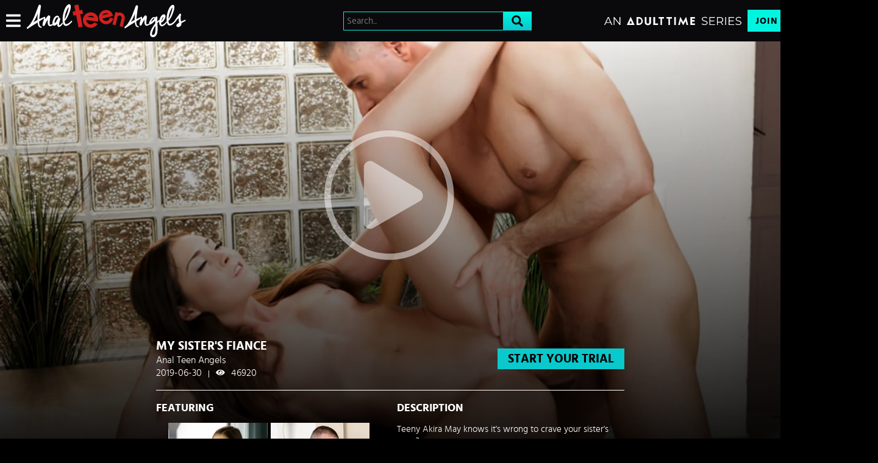

--- FILE ---
content_type: text/css
request_url: https://static01-cms-fame.gammacdn.com/c/minify/41/41f78626f00e22aa866c78cc6c130c.css
body_size: -34
content:
/*
 || https://static01-cms-fame.gammacdn.com/c/minify || www.analteenangels.com
|/c/Cms/SeoPrettyUrlMetas/default.css|||size : 0|mtime : May 31 2023 11:02:11.
|/c/Cms/BlockFetcher/default.css|||size : 0|mtime : May 31 2023 11:02:11.|prepend: /analteenangels
*/





--- FILE ---
content_type: text/css
request_url: https://static01-cms-fame.gammacdn.com/c/minify/cc/dff39a57b04ac1dbba9b2b890bfb6a.css
body_size: 29
content:
/*
 || https://static01-cms-fame.gammacdn.com/c/minify || www.analteenangels.com
|/c/css/layout/basic.css|||size : 156|mtime : May 31 2023 11:02:12.|prepend: /analteenangels
*/
*{margin:0;padding:0}dd,dt,li,dl,ol,ul{list-style:none;padding:0;margin:0}a{outline:0}a img{border:none}



--- FILE ---
content_type: image/svg+xml
request_url: https://images.ctfassets.net/5mtb3zfzz1y7/4e2L3yAGBtapfY2Z3CMQsL/2df1069510c9ae162db37ef7e09645cf/AT_SERIES.svg
body_size: 1334
content:
<svg xmlns="http://www.w3.org/2000/svg" xmlns:xlink="http://www.w3.org/1999/xlink" version="1.1" id="Calque_1" x="0px" y="0px" style="enable-background:new 0 0 375.9 23.5;" xml:space="preserve" viewBox="0 0 375.9 23.5">
<style type="text/css">
	.st0{fill:#FFFFFF;}
</style>
<g>
	<g id="AT-STUDIO">
		<rect class="st0" x="191.8" y="0.8" width="4.4" height="21.9"/>
		<path class="st0" d="M105.2,9.9c0,0.3,0.1,0.7,0.1,1c0-0.4-0.1-0.9-0.1-1.3l0,0c0,0,0,0,0,0c0,0,0,0,0,0c0,0,0-0.1,0-0.1    c-0.1-0.6-0.3-1.3-0.5-1.9c0,0,0,0,0,0c0,0,0-0.1,0-0.1c-1.5-4.1-5.3-6.7-10.3-6.7h-0.6c1.5,0.5,2.8,1.3,4,2.4    c1.5,1.4,2.7,3.1,3.3,5c0.8,2.3,0.8,4.8,0,7.1c-0.3,0.8-0.7,1.6-1.1,2.4c-1.2,1.9-2.7,3.3-4.5,4.3c-0.5,0.3-1.1,0.5-1.6,0.7h0    c0.6-0.2,1.1-0.5,1.7-0.7c1.8-1,3.4-2.4,4.5-4.3c0.5-0.7,0.9-1.6,1.1-2.4c-1.3,1.9-3.8,3.2-6.6,3.2h-1.6V5h1.6    c1.3,0,2.6,0.3,3.7,0.8c0.1,0.1,0.3,0.1,0.4,0.2c0.1,0,0.1,0.1,0.2,0.1c0.1,0.1,0.3,0.2,0.4,0.2c0.3,0.2,0.5,0.4,0.7,0.5    c0.5,0.4,0.9,0.8,1.2,1.3c-0.7-1.9-1.8-3.7-3.3-5c-1.2-1-2.5-1.8-4-2.4h-5.3v21.9h5.3c0,0,0,0,0,0c0,0,0,0,0,0h0h0.6    c4.4,0,8-2.1,9.8-5.6c0.1-0.1,0.1-0.2,0.2-0.4c0.4-0.8,0.7-1.8,0.9-2.7c0.1-0.4,0.1-0.7,0.2-1.1c0-0.4,0-0.7,0-1.1    c0-0.1,0-0.3,0-0.4C105.3,10.9,105.2,10.4,105.2,9.9z"/>
		<path class="st0" d="M123.4,14.5c0,0,0,0.3,0,0.7c0,0.1,0,0.1,0,0.2c0-0.1,0-0.1,0-0.2c-0.2,2.2-1.4,3.7-3.9,3.7c-2.8,0-3.9-1.8-3.9-4.4V0.8    h-4.7v14c0,5.1,3.2,8.4,8.5,8.4l0,0c0,0,0,0,0,0c5.5,0,8.9-3.3,8.9-8.4V0.7h-4.9V14.5z M123.4,15.5c0,1-0.2,2.5-0.8,4    C123.2,18,123.4,16.5,123.4,15.5z M122.6,19.5c0,0,0,0.1,0,0.1C122.6,19.6,122.6,19.6,122.6,19.5z M122.6,19.7    C122.6,19.7,122.5,19.7,122.6,19.7C122.5,19.7,122.6,19.7,122.6,19.7z M122.5,19.8C122.5,19.8,122.5,19.9,122.5,19.8    C122.5,19.9,122.5,19.8,122.5,19.8z M122.4,20C122.4,20,122.4,20,122.4,20C122.4,20,122.4,20,122.4,20z"/>
		<polygon class="st0" points="148.9,0.8 148.9,5 148.9,5 154,5 154,22.7 158.5,22.7 158.5,5 163.6,5 163.6,5 163.6,0.8 148.9,0.8   "/>
		<polygon class="st0" points="170.6,5 170.6,5 175.7,5 175.7,22.7 180.2,22.7 180.2,5 185.3,5 185.3,0.8 170.6,0.8   "/>
		<polygon class="st0" points="248.5,5 248.5,0.8 240.8,0.8 236.1,0.8 236.1,22.7 240.8,22.7 248.5,22.7 248.5,18.5 240.8,18.5 240.8,13.6     247.7,13.6 247.7,9.4 240.8,9.4 240.8,5   "/>
		<polygon class="st0" points="139.4,0.8 134.6,0.8 134.6,18.5 134.6,22.7 147.5,22.7 147.5,18.5 139.4,18.5   "/>
		<polygon class="st0" points="216.4,14.4 208.4,0.2 206.9,6.2 206.9,6.3 206.9,6.3 202.7,22.7 207,22.7 209.8,11.7 216.4,23.5 218.9,18.9     218.9,18.9 222.9,11.7 225.7,22.7 230,22.7 224.3,0   "/>
		<path class="st0" d="M81.2,18.5L74.9,5.2l-2.4-5.1l-2.4,5.1l-6.3,13.3l-2,4.3h5.1h11.2h5.1h0l0,0L81.2,18.5z M68.9,18.5l3.6-8l3.6,8H68.9z"/>
	</g>
	<g>
		<path class="st0" d="M17.2,16.8H5l-2.6,5.8H0L10,0.8h2.3l10,21.8h-2.4L17.2,16.8z M16.3,15L11.1,3.2L5.9,15H16.3z"/>
		<path class="st0" d="M44.1,0.8v21.8h-1.9L28.1,5v17.7h-2.3V0.8h1.9l14.1,17.7V0.8H44.1z"/>
	</g>
	<g>
		<path class="st0" d="M266.9,20l0.9-1.8c1.6,1.5,4.3,2.6,7.2,2.6c4.1,0,5.9-1.7,5.9-3.9c0-6-13.4-2.3-13.4-10.4c0-3.2,2.5-6,8-6    c2.5,0,5,0.7,6.8,1.9l-0.8,1.8c-1.9-1.2-4.1-1.8-6-1.8c-4,0-5.8,1.8-5.8,4c0,6,13.4,2.4,13.4,10.3c0,3.2-2.6,6-8.1,6    C271.7,22.9,268.5,21.7,266.9,20z"/>
		<path class="st0" d="M303.5,20.7v2h-15.4V0.9h15v2h-12.7v7.8h11.3v2h-11.3v8.1H303.5z"/>
		<path class="st0" d="M323.9,22.7l-5-7c-0.6,0.1-1.1,0.1-1.7,0.1h-5.9v6.9H309V0.9h8.2c5.5,0,8.9,2.8,8.9,7.5c0,3.4-1.8,5.8-5,6.9l5.3,7.5    H323.9z M323.7,8.4c0-3.5-2.3-5.5-6.7-5.5h-5.8v10.9h5.8C321.4,13.8,323.7,11.8,323.7,8.4z"/>
		<path class="st0" d="M331.5,0.9h2.3v21.8h-2.3V0.9z"/>
		<path class="st0" d="M356.3,20.7v2h-15.4V0.9h15v2h-12.7v7.8h11.3v2h-11.3v8.1H356.3z"/>
		<path class="st0" d="M359.7,20l0.9-1.8c1.6,1.5,4.3,2.6,7.2,2.6c4.1,0,5.9-1.7,5.9-3.9c0-6-13.4-2.3-13.4-10.4c0-3.2,2.5-6,8-6    c2.5,0,5,0.7,6.8,1.9l-0.8,1.8c-1.9-1.2-4.1-1.8-6-1.8c-4,0-5.8,1.8-5.8,4c0,6,13.4,2.4,13.4,10.3c0,3.2-2.6,6-8.1,6    C364.5,22.9,361.3,21.7,359.7,20z"/>
	</g>
</g>
</svg>

--- FILE ---
content_type: image/svg+xml
request_url: https://images.ctfassets.net/5mtb3zfzz1y7/1vljwuNSj830rISZYrHCDf/9a4ed08160e63a6ac495973aa5c54ed0/logo-cropped.svg
body_size: 7166
content:
<svg xmlns="http://www.w3.org/2000/svg" xmlns:xlink="http://www.w3.org/1999/xlink" version="1.1" id="Layer_1" x="0px" y="0px" style="enable-background:new 0 0 2880.1 594.8;" xml:space="preserve" viewBox="0.19 0.01 2880.08 595.34">
<style type="text/css">
	.st0{fill:none;}
	.st1{fill:#FFFFFF;}
	.st2{fill:#D1201F;}
</style>
<g>
	<path class="st0" d="M1166.8,209.3L1166.8,209.3c-28.1-3.5-49.5,2.5-64.3,18l121.7,15.1C1215.7,224,1196.6,213,1166.8,209.3z"/>
	<path class="st0" d="M2455.6,278.4c1.7-2.7,3.7-6.3,6.1-10.7c2.4-4.4,4.7-9.1,6.9-14.2c2.2-5,4-10.1,5.6-15.2l0,0   c1.4-4.4,2.2-9.1,2.3-13.7c-4.7,4.1-8.8,8.9-12.2,14.2c-4.3,6.5-8.1,13.3-11.4,20.3c-3.6,7.5-6.7,15.2-9.4,23.1   c-2.7,8-4.9,15.3-6.6,22.1c3.1-3.2,6-6.6,8.6-10.2C2449.1,289.1,2452.5,283.9,2455.6,278.4z"/>
	<path class="st0" d="M1419.4,163.2L1419.4,163.2c-25.2,6.3-41.5,18.5-49.1,36.7l109.1-27.3C1466.1,159.7,1446,156.6,1419.4,163.2z"/>
	<path class="st0" d="M713.1,213.7c4.2-9.9,9-22,14.3-36.1c5.3-14.2,10.4-28.9,15.1-44.1c4.8-15.2,8.8-30.2,12-44.9   c3.2-14.7,4.6-27.9,4.2-39.6c-1.8,2.1-3.5,4.4-5.3,6.9c-1.8,2.5-3.5,5-5.3,7.4c-6.8,9.2-12.5,19.2-17,29.7v0   c-4.6,10.6-9.2,21.2-13.8,31.9c-10.1,22.9-17.9,46.7-23.4,71.2c-5.3,24.3-8.4,49-9,73.8c6.1-8.6,11.3-17.8,15.7-27.4   C705.1,232.9,709.2,223.3,713.1,213.7z"/>
	<path class="st0" d="M563.4,242.9l-0.5-4.8l-14.9-4.8c-8.4,5.5-15.6,12.7-21.2,21c-6.1,8.8-11.1,18.2-14.9,28.1   c-3.9,10-6.7,20.5-8.5,31.1h0c-1.7,10-2.3,20.2-1.6,30.3c8.6-4.8,16.1-11.4,21.8-19.4c5.7-8,10.9-16.3,15.7-25   c4.8-8.7,9.5-17.1,14.1-25.2c4.5-8.1,10.5-15.3,17.5-21.2C566.2,251.6,563.7,248.2,563.4,242.9z"/>
	<path class="st0" d="M118.3,327.3c23.7-14.9,48.5-28.9,74.4-42c-0.7-19.7-0.4-39.5,1.1-59.2c1.4-19.3,3.2-38.9,5.3-58.7   c-11.7,27.6-23.9,55-36.6,82.1C149.7,276.6,134.9,302.6,118.3,327.3z"/>
	<path class="st0" d="M2329.6,388.1c-10.2,14.6-19.2,29.8-27.2,45.7c-7.9,15.7-14.9,31.8-21.1,48.3c-1,2.7-3,7.9-5.8,15.5   c-2.9,7.8-5.2,15.9-6.6,24.1c-1.5,7.5-1.7,15.3-0.5,22.9c1.2,6.8,5.2,10.5,11.9,11.2c10.8,1,19.4-1.4,25.6-7.4   c6.4-6.2,11.4-13.7,14.5-22.1c3.5-9.2,5.8-18.7,6.9-28.4v0c1.2-10.2,2.1-18.8,2.8-25.9c1-14.2,1.4-28.3,1-42.2   S2330.3,402,2329.6,388.1z"/>
	<path class="st0" d="M2309.8,257.6c-0.3-2.7-0.6-4.7-0.8-6.1c-0.2-1.3-1.6-1.5-4.3-0.5c-7,2.2-13.4,6-18.5,11.2   c-5.8,5.7-10.9,12-15.2,18.8c-4.5,7-8.6,14.3-12.2,21.8c-3.6,7.5-6.5,14.1-8.9,19.8c3.7-3.1,8.1-6.9,13.2-11.7s10.4-9.8,16-15.2   c5.6-5.4,11.3-11.1,17-17c5.8-5.9,11.2-11.8,16.3-17.5C2311.2,260.2,2310.4,259,2309.8,257.6z"/>
	<path class="st0" d="M2594.2,213.9c4.1-9.5,8.6-21,13.7-34.5c5.1-13.5,9.9-27.6,14.5-42.2s8.4-28.9,11.4-42.9   c3-14.1,4.4-26.7,4.1-37.8c-1.7,2-3.4,4.2-5.1,6.6c-1.7,2.4-3.4,4.7-5.1,7.1c-6.5,8.8-11.9,18.4-16.3,28.4v0   c-4.4,10.2-8.8,20.3-13.2,30.5c-9.7,21.9-17.2,44.7-22.4,68.1c-5.1,23.2-8,46.8-8.6,70.6c5.8-8.2,10.8-17,15-26.2   C2586.5,232.3,2590.5,223.1,2594.2,213.9z"/>
	<path class="st0" d="M1883.2,322.6c22.7-14.2,46.4-27.6,71.1-40.1c-0.7-18.9-0.3-37.8,1-56.6c1.4-18.4,3-37.2,5.1-56.1   c-11.2,26.4-22.9,52.6-35,78.5C1913.2,274,1899.1,298.9,1883.2,322.6z"/>
	<path class="st1" d="M2879.2,286.6c-1.2-2.2-3.1-3.9-5.3-4.8c-2.5-1.2-5.5-1.1-8.9,0.3c-11.5,5.1-22.9,10.1-34.3,15   c-11.3,4.9-22.8,10.2-34.3,16c-1.7-5.8-3.3-11.4-4.8-17c-1.5-5.6-2.6-11.3-3.3-17c-2.4-14.9-2.8-30.1-1.3-45.2   c1.6-14.9,4.2-29.7,7.9-44.2c0.3-5.1-0.7-9.3-3.1-12.7c-2.1-3.2-5.2-5.5-8.9-6.6c-3.7-1-7.6-0.8-11.2,0.5c-3.9,1.4-7.2,4.2-9.9,8.6   c-0.4,0.4-0.6,1-0.5,1.5c-3,6.1-8.4,14-16,23.6c-7.6,9.7-15.7,20.1-24.4,31.2c-8.6,11.2-17.1,22.8-25.4,34.8   c-6,8.5-11.3,17.6-15.8,27c-0.1,0.1-0.1,0.1-0.2,0.2c-11.4,14.4-24.9,27-40.1,37.3c-15.2,10.1-32.3,17.1-50.3,20.6   c-4.5-2.8-8.3-6.5-11.2-10.9c-2.8-4.3-4.9-9-6.4-14c-1.5-5.1-2.5-10.4-2.8-15.7c-0.3-5.4-0.7-10.8-1-16.3   c11.8-10.2,23.3-24.1,34.3-41.9c11.3-18.3,21.3-37.4,30-57.1c9-20.3,16.8-40.5,23.4-60.4c5.8-17,10.6-34.3,14.5-51.8   c1-5.1,2.1-11.5,3.3-19.3c1.2-7.7,1.5-15.6,1-23.4c-0.4-7.3-2.3-14.5-5.6-21.1c-3.1-6.2-8.8-10.7-15.5-12.4c-7.8-3-15.8-2-23.9,3   c-11.7,6.9-21.9,15.9-30.2,26.7c-9.4,12.1-17.5,25.1-24.1,38.9c-7.3,14.9-13.5,30.4-18.5,46.2c-5.1,15.8-9.5,32-12.9,48.3   c-3.4,15.9-6,31.2-7.9,46s-3,27.7-3.3,38.9c-0.3,12.2-0.1,25.6,0.8,40.1c0.4,7.7,1.3,15.4,2.8,22.9c-0.7-2.1-1.9-4.1-3.5-5.7   c-1.8-1.9-4.3-3-6.9-3c-2.5,0-4.5,1.5-5.8,4.6c-3.1,5.6-7,10.8-11.4,15.5c-4.9,5.2-10.1,10.1-15.8,14.5   c-5.6,4.4-10.8,8.2-15.8,11.4c-4.9,3.2-8.6,5.5-10.9,6.9c-6.8,4.1-12.4,5.6-16.8,4.6c-4.3-0.9-8-3.6-10.2-7.4   c-2.6-4.5-4.2-9.4-4.8-14.5c-0.8-5.5-1.3-11.2-1.3-16.8c8.9-2.2,17.2-6.3,24.4-11.9c7.2-5.7,13.8-12.2,19.6-19.3   c6.1-7.6,11.6-15.6,16.3-24.1c4.9-8.8,9.4-17.6,13.5-26.4c2.4-4.7,4.1-10.8,5.3-18.3v0c1.2-7.2,1.3-14.6,0.3-21.8   c-0.9-6.7-3.3-13.2-7.1-18.8c-3.7-5.4-9.5-8.5-17.3-9.1c-11.7-1.5-23.5,1.8-32.8,9.1c-9.9,7.8-18.5,17.2-25.1,27.9   c-7.1,11.2-13,23.1-17.5,35.6c-4,11-7.2,20.5-9.5,28.7c-7.2,2.5-13.9,6.1-20,10.7c-5.5,3.9-10.6,8.3-15.5,13l-4.6,4.6v-2   c-0.3-12.4,0.2-24.8,1.5-37.1c1.4-12.3,2-24.7,2-37.1c-0.8-4-2.8-7.6-5.8-10.4c-2.6-2.4-5.9-4-9.4-4.6c-3.6-0.5-7.3,0.2-10.4,2   c-3.8,2.1-6.8,5.1-8.9,8.9c-0.7,1.7-1.4,3.4-2.3,5.1c-0.9,1.8-2,3.5-3.3,5.1c-4.4-8.1-11.3-12.2-20.6-12.2s-18,3-26.2,9.1   c-6.4,4.7-13.9,12-22.3,21.8c-8.7,10.1-16.5,20.9-23.4,32.3c-6.8,11-12.2,22.8-16.3,35c-2.9,9.1-3.8,17.2-2.5,24.2   c-1.1,0.2-2.3,0.5-3.6,1l-34,10.7l-10.2-7.6c-1.7-10.7-2.3-21.5-1.8-32.3c0.5-10.7,1.4-21.3,2.5-32c1.2-10.7,2.5-21.3,4.1-32   c1.5-10.7,2.6-21.4,3.3-32.3c0.3-5.1-0.3-9.1-1.8-12.2c-1.5-3-4.3-5.9-8.4-8.6c-2.5-1.6-5.3-2.8-8.1-3.6c-4.8-1.7-8.8-2.1-12.2-1.3   c-3.4,0.8-6.9,3-10.7,6.3c-8.8,10.8-16.8,21.3-24.1,31.5c-7.4,10.3-14.3,21-20.6,32c0.7-6.2,0.8-12.5,0.3-18.8   c-0.5-6.1-1.1-12.2-1.8-18.3v-1v0h-0.5c-0.8-2.4-2.3-4.5-4.3-6.1c-1.7-1.3-3.7-1.9-5.8-1.8c-2.2,0.2-4.2,1.1-5.8,2.5   c-1.8,1.5-3.1,3.4-4,5.6c-2.2-0.6-4.7-0.3-7.4,0.8c-10.8,4.1-22.5,8.8-35.1,14.2c-12.5,5.4-25.7,11.5-39.6,18.3   c1.3-16.6,3-32,4.8-46.2c1.8-14.2,3.3-25.6,4.3-34c2.4-18.6,4.9-37.1,7.6-55.4c2.7-18.3,5.3-36.7,7.6-55.4c0.5-4.1,1.1-8.2,2-12.2   c1-4.9,1.7-9.8,2-14.7c0.3-4.9,0.1-9.9-0.8-14.7c-0.7-4.5-3-8.6-6.3-11.7c-6.4-4.7-12.5-6.4-18.3-5.1c-5.8,1.4-10.7,5.4-14.7,12.2   c-5.1,11.5-9.6,23.3-13.5,35.3c-3.9,12-8.2,24-12.9,35.8c-13.5,34.9-27.3,70.1-41.1,105.6c-13.8,35.5-30.5,69.8-49.8,102.6   c-3,5.1-6.6,10.8-10.7,17c-4.1,6.3-8.5,12.9-13.2,19.8c-4.8,6.9-9.8,13.8-15.2,20.6c-5.2,6.6-10.8,12.8-16.8,18.8l-7.6,7.1   c-2.6,2.6-5.4,5.1-8.4,7.4c-2.9,2.2-5.7,4.1-8.4,5.8c-3.2,2.1-5.4,5.6-5.8,9.4c-0.5,3.8-0.1,7.6,1.3,11.2c1.1,3.3,3.4,6.1,6.3,7.9   c2.9,1.7,6,1.4,9.4-1c20.3-14.2,42.1-28.8,65.3-43.7l0,0c23.2-14.9,45.3-28.6,66.3-41.1c6.4-3.7,12.8-7.6,19.1-11.7   c6.3-4.1,12.6-8.1,19.1-12.2c0.7,6.8,1.7,14.1,3.1,21.8c1.3,7.6,3,15.2,5.1,22.6c1.9,7,4.6,13.8,7.9,20.3c3.2,6.3,7,10.9,11.4,14   c4.6,3.3,9.8,5.9,15.2,7.6c5.4,1.7,10.7,3.9,15.8,6.6c2.7,0.1,5.4-0.5,7.9-1.8c2-1,3.6-2.7,4.3-4.8c0.7-2.1,0.7-4.3,0-6.3   c-0.7-2.2-2.4-4.3-5.1-6.3c-3.9-2.1-8-3.8-12.2-5.1c-4.2-1.2-7.9-3.7-10.7-7.1c-6.4-7.4-10.7-18.3-12.9-32.5   c-2.3-15.3-3.4-30.8-3.3-46.2c14.2-9.1,28.4-18.3,42.4-27.4c13.2-8.6,26.9-17.1,40.8-25.4c-0.3,5.6-1,11.2-2,16.7v0.5   c-1.7,6.8-3.8,14.2-6.4,22.3c-2.5,8.1-5,16.4-7.4,24.9c-2.4,8.5-4.3,16.9-5.8,25.4c-1.5,7.9-2.2,15.9-2.3,23.9   c1,7.8,4.4,13,10.2,15.7c5.8,2.7,12,2,18.8-2c6-5.2,10.7-11.7,13.7-19c3.1-7.3,6.4-14.5,10.2-21.6c5.8-11.5,11.7-23,17.8-34.5   c6.1-11.5,13.1-22.6,20.8-33c-0.7,6.4-1.4,14.1-2.3,22.9c-0.9,8.9-1.2,17.9-1,26.9c0.1,8.9,1.1,17.7,2.8,26.4   c1.7,8.5,4.7,15.6,9.1,21.3c6.4,8.1,12.7,13.3,18.8,15.5c6,2.2,12.5,2.6,18.8,1.3c6.8-1.5,13.4-3.9,19.6-7.1   c6.6-3.4,13.5-6.6,20.6-9.7c2.4-1.3,4-3,5-4.9c2.7,0.8,6.1,0.9,10.3,0.3c18-6.7,34.5-17,48.5-30.2c14.7-13.7,28.5-27.5,41.4-41.4   v16.3c0,6.1,0.1,12.2,0.3,18.3c0.2,6.1,0.4,12,0.8,17.8l-9.1,11.2c-7.4,9.5-15.5,20.5-24.1,33c-8.6,12.5-16.8,25.5-24.6,38.9   c-7.6,13-14.4,26.5-20.3,40.4c-5.8,13.5-9.7,26.1-11.7,37.6c-1.7,8.8-2.8,17.7-3.6,26.7c-0.7,8.1,0,16.3,2,24.1   c2,7.5,6,14.3,11.4,19.8c5.6,5.8,13.8,10.2,24.6,13.2c12.2,3.4,23.4,3.4,33.8,0c10.2-3.3,19.5-9,27.2-16.5   c7.9-7.8,14.5-16.8,19.6-26.7c5-9.6,8.7-19.9,10.9-30.5c3-15,5-30.2,6.1-45.5c1-14.7,1.3-29.1,1-43.2c-0.3-14-1-28.1-2-42.2   c-1-14-2-28.4-3-42.9c4.1-4.7,8.2-9.5,12.4-14.2s8.7-9.5,13.5-14.2c2.4-2.4,4.9-4.7,7.4-7c-0.2,2.8-0.2,5.7-0.2,8.5   c-2,1.9-3.1,4.6-3.1,7.4c-0.1,2.7,1.3,5.3,3.6,6.9c0,2.4,0.1,4.7,0.3,6.9c0.2,2.2,0.4,4.5,0.8,6.9c0.6,7,2.4,13.8,5.1,20.3   c2.6,6.2,6.2,12,10.7,17c4.4,4.9,9.8,8.9,15.8,11.7c6.4,2.9,13.3,4.4,20.3,4.3c2.4-0.1,4.8-0.6,7.1-1.5c2.7-1,5.3-2.2,7.9-3.6   c2.5-1.4,4.8-2.5,6.9-3.6c2-1,3.4-1.7,4.1-2c3.1-1.4,7.4-4.3,12.9-8.9c5.6-4.6,11.3-9.6,17-15.2c5.8-5.6,11.3-11.3,16.5-17   s8.9-10.7,10.9-14.7c1.6-1.9,2.4-4.4,2.3-6.8c0.9,4.4,2,8.7,3.3,12.9c5.1,15.9,11.7,27.3,19.8,34.3c8.1,6.9,17,10.7,26.7,11.2   c9.7,0.5,19.8-1.6,30.5-6.3c10.9-4.9,21.2-10.9,30.7-18c9.8-7.3,19-15.5,27.4-24.4c5.2-5.4,10.1-11.1,14.8-17   c1.8-0.8,3.3-2,4.5-3.6c6.9-12.3,15.3-23.7,25.1-33.8v0c10-10.3,20.1-20.4,30.2-30.2c0,13,0.9,26,2.8,38.9   c1.9,13,4.1,27.2,6.9,42.4c-4.6,2.4-9,5.1-13.2,8.1c-3.7,2.7-9.3,6.8-16.8,12.2c-8.8,6.4-14.7,13-17.8,19.8c-3,6.8-3.8,13-2.3,18.8   c1.6,5.8,5,10.9,9.9,14.5c5.4,4,11.8,6.3,18.5,6.6c7.3,0.5,15.2-0.8,23.9-4.1c8.6-3.2,17.2-9.1,25.6-17.5c5-4.9,8.5-11.2,10.2-18   c1.7-6.8,2.8-13.6,3.6-20.6c0.3-1.9,0.5-3.9,0.5-5.8v-5.8c12.5-7.8,25.1-15,37.8-21.6c12.7-6.6,24.3-12.8,34.8-18.5   c3-1.7,4.9-3.9,5.6-6.6C2880.4,291.3,2880.2,288.8,2879.2,286.6z M2443.4,282.2c2.7-7.9,5.8-15.6,9.4-23.1   c3.3-7,7.1-13.8,11.4-20.3c3.4-5.3,7.5-10.1,12.2-14.2c-0.1,4.7-0.9,9.3-2.3,13.7l0,0c-1.6,5.2-3.4,10.3-5.6,15.2   c-2.2,5.1-4.5,9.8-6.9,14.2c-2.4,4.4-4.4,8-6.1,10.7c-3.1,5.4-6.5,10.7-10.2,15.7c-2.6,3.6-5.5,7-8.6,10.2   C2438.5,297.6,2440.7,290.2,2443.4,282.2z M1955.3,225.9c-1.4,18.8-1.7,37.8-1,56.6c-24.7,12.5-48.4,25.9-71.1,40.1   c15.9-23.7,30-48.6,42.2-74.4c12.2-25.9,23.9-52.1,35-78.5C1958.3,188.7,1956.6,207.4,1955.3,225.9z M2296.1,278.7   c-5.8,5.9-11.4,11.6-17,17c-5.6,5.4-10.9,10.5-16,15.2s-9.5,8.6-13.2,11.7c2.4-5.8,5.3-12.4,8.9-19.8c3.6-7.5,7.7-14.8,12.2-21.8   c4.3-6.8,9.5-13.1,15.2-18.8c5.2-5.2,11.5-9,18.5-11.2c2.7-1,4.1-0.8,4.3,0.5c0.2,1.4,0.4,3.4,0.8,6.1c0.6,1.4,1.4,2.6,2.5,3.6   C2307.3,266.9,2301.8,272.8,2296.1,278.7z M2330.1,471.9c-0.7,7.1-1.6,15.7-2.8,25.9v0c-1.1,9.7-3.4,19.3-6.9,28.4   c-3.1,8.4-8.1,15.9-14.5,22.1c-6.3,5.9-14.8,8.4-25.6,7.4c-6.8-0.7-10.8-4.4-11.9-11.2c-1.2-7.6-1-15.3,0.5-22.9   c1.5-8.2,3.7-16.3,6.6-24.1c2.9-7.6,4.8-12.8,5.8-15.5c6.2-16.4,13.2-32.5,21.1-48.3c7.9-15.9,17-31.2,27.2-45.7   c0.7,13.9,1.2,27.8,1.5,41.6S2331.1,457.7,2330.1,471.9z M2576,197.2c5.2-23.4,12.7-46.2,22.4-68.1c4.4-10.2,8.8-20.3,13.2-30.5v0   c4.3-10.1,9.8-19.6,16.3-28.4c1.7-2.4,3.4-4.7,5.1-7.1c1.7-2.4,3.4-4.6,5.1-6.6c0.3,11.2-1,23.8-4.1,37.8   c-3,14.1-6.9,28.4-11.4,42.9s-9.4,28.6-14.5,42.2c-5.1,13.5-9.7,25.1-13.7,34.5c-3.7,9.1-7.7,18.4-11.9,27.7   c-4.2,9.2-9.2,17.9-15,26.2C2568,244,2570.8,220.4,2576,197.2z"/>
	<path class="st1" d="M645.2,335.6c-3.1-0.1-6.1,0.9-8.5,2.9c-3.2,3.9-6.7,8.1-10.6,12.7c-3.9,4.6-8.1,8.9-12.5,13   c-4.3,4-8.9,7.5-13.8,10.6c-4.5,2.9-9.7,4.7-15.1,5c-1.8-5.7-1.9-13.4-0.3-23.1c1.6-9.7,3.7-20,6.4-30.8   c2.7-10.8,5.5-21.3,8.5-31.6s5.2-18.6,6.6-25c0.3-8.1-1.6-14.2-5.8-18.3c-4.2-4.1-9.9-5.4-17-4c0.6-1.7,1-3.5,1.1-5.3   c0.4-5.1-0.3-10.1-2.1-14.9c-1.8-4.6-4.6-8.8-8.2-12.2c-3.7-3.5-8.1-6.1-13-7.4c-5.4-1.4-11-1.6-16.5-0.5c-5,0.7-9.8,2.5-14.1,5.3   c-4.4,2.8-8.9,5.7-13.5,8.5c-8.1,4.6-15.8,13.1-23.1,25.5c-7.5,12.9-13.7,26.5-18.6,40.6c-5,14.2-8.6,28.9-10.6,43.8   c-1.5,10.9-1.6,20.2-0.4,27.9c-0.8,0.2-1.7,0.5-2.6,0.8l-35.6,11.1l-10.6-8c-1.8-11.1-2.4-22.5-1.9-33.7   c0.5-11.2,1.4-22.3,2.7-33.5c1.2-11.2,2.7-22.3,4.2-33.5c1.6-11.2,2.7-22.4,3.5-33.7c0.3-5.3-0.3-9.6-1.9-12.7s-4.5-6.2-8.8-9   c-2.6-1.6-5.5-2.9-8.5-3.7c-5-1.8-9.2-2.2-12.7-1.3c-3.5,0.9-7.3,3.1-11.2,6.6c-9.2,11.3-17.6,22.3-25.2,32.9   c-7.7,10.8-14.9,22-21.5,33.5c0.7-6.5,0.8-13.1,0.3-19.7c-0.5-6.4-1.2-12.7-1.9-19.1v-1.1h-0.5c-0.8-2.5-2.4-4.7-4.5-6.4   c-1.7-1.3-3.9-2-6.1-1.9c-2.3,0.2-4.4,1.2-6.1,2.7c-1.9,1.6-3.3,3.6-4.2,5.8c-2.3-0.6-4.9-0.3-7.7,0.8   c-11.3,4.2-23.5,9.2-36.6,14.9c-13.1,5.7-26.9,12-41.4,19.1c1.4-17.3,3.1-33.5,5-48.3c1.9-14.9,3.4-26.7,4.5-35.6   c2.5-19.5,5.1-38.8,8-57.9c2.8-19.1,5.5-38.4,8-57.9c0.5-4.3,1.2-8.5,2.1-12.7c1.1-5.1,1.8-10.2,2.1-15.4   c0.4-5.1,0.1-10.3-0.8-15.4c-0.8-4.7-3.1-9-6.6-12.2c-6.7-5-13.1-6.7-19.1-5.3s-11.2,5.7-15.4,12.7c-5.3,12.1-10,24.4-14.1,36.9   c-4.1,12.6-8.6,25.1-13.5,37.4c-14.2,36.5-28.5,73.3-43,110.5c-14.5,37.1-31.9,73-52,107.3c-3.2,5.3-6.9,11.2-11.2,17.8   s-8.9,13.5-13.8,20.7c-5,7.3-10.3,14.4-15.9,21.5c-5.5,6.9-11.3,13.4-17.5,19.7l-8,7.4c-2.8,2.8-5.7,5.3-8.8,7.7   c-3,2.3-5.9,4.3-8.8,6.1c-3.4,2.2-5.6,5.8-6.1,9.8c-0.5,3.9-0.1,8,1.3,11.7c1.2,3.4,3.5,6.3,6.6,8.2c3,1.8,6.3,1.4,9.8-1.1   c21.2-14.9,44-30.1,68.2-45.7c24.2-15.6,47.4-29.9,69.3-43c6.7-3.9,13.4-8,19.9-12.2s13.2-8.5,19.9-12.7c0.7,7.1,1.8,14.7,3.2,22.8   c1.4,8,3.1,15.9,5.3,23.6c2,7.3,4.8,14.5,8.2,21.2c3.4,6.5,7.3,11.4,12,14.6c4.9,3.5,10.2,6.2,15.9,8c5.7,1.8,11.2,4.1,16.5,6.9   c2.9,0.1,5.7-0.6,8.2-1.9c2.1-1,3.7-2.8,4.5-5c0.7-2.2,0.7-4.5,0-6.6c-0.7-2.3-2.5-4.5-5.3-6.6c-4.1-2.2-8.3-4-12.7-5.3   c-4.4-1.3-8.3-3.9-11.2-7.4c-6.7-7.8-11.2-19.1-13.5-34c-2.4-16-3.5-32.2-3.5-48.3c14.9-9.6,29.7-19.1,44.3-28.7   c13.8-9,28.1-17.8,42.7-26.5c-0.4,5.9-1,11.7-2.1,17.5v0.5c-1.8,7.1-4,14.9-6.6,23.4s-5.2,17.2-7.7,26c-2.5,8.9-4.5,17.7-6.1,26.6   c-1.5,8.2-2.3,16.6-2.4,25c1.1,8.1,4.6,13.6,10.6,16.5s12.6,2.1,19.7-2.1c6.2-5.5,11.1-12.3,14.3-19.9c3.2-7.6,6.7-15.1,10.6-22.6   c6-12,12.2-24.1,18.6-36.1c6.4-12,13.7-23.6,21.8-34.5c-0.7,6.7-1.5,14.7-2.4,23.9c-0.9,9.4-1.2,18.8-1.1,28.1   c0.1,9.3,1.1,18.5,2.9,27.6c1.8,8.9,5,16.3,9.6,22.3c6.7,8.5,13.3,13.9,19.7,16.2c6.3,2.3,13.1,2.8,19.7,1.3   c7.1-1.6,14-4.1,20.4-7.4c6.9-3.5,14.1-6.9,21.5-10.1c0.7-0.4,1.4-0.8,2-1.3c2.7,2.5,5.7,4.6,8.9,6.3c3.7,1.9,7.6,3.4,11.7,4.2   c3.7,0.9,7.6,1,11.4,0.3c8.8-5,17.1-9.7,24.7-14.3c7.6-4.6,14.7-10.1,21-16.5c0,7.1,0.6,14.2,1.9,21.2c1.3,7.3,3.5,14.5,6.6,21.2   c3.9,7.4,9.8,11.2,17.8,11.2c7.4,0.1,14.7-1.3,21.5-4.2c5.3-2.1,11-6,17-11.7c6-5.7,11.7-11.4,17-17.3c5.3-5.8,9.8-11.2,13.5-15.9   c3.7-4.8,5.8-7.3,6.1-7.7c2-2.4,3-5.4,2.9-8.5C654.9,340,650.6,335.7,645.2,335.6z M193.7,226.2c-1.4,19.7-1.8,39.5-1.1,59.2   c-25.9,13.1-50.6,27.1-74.4,42c16.6-24.8,31.4-50.8,44.1-77.8c12.7-27.1,25-54.4,36.6-82.1C196.9,187.3,195.1,206.9,193.7,226.2z    M553.3,274.2c-4.6,8.1-9.3,16.6-14.1,25.2c-4.7,8.6-10,16.9-15.7,25c-5.7,8-13.2,14.6-21.8,19.4c-0.7-10.1-0.2-20.3,1.6-30.3h0   c1.8-10.6,4.6-21,8.5-31.1c3.8-9.9,8.8-19.4,14.9-28.1c5.6-8.3,12.9-15.4,21.2-21l14.9,4.8l0.5,4.8c0.3,5.3,2.8,8.7,7.4,10.1   C563.7,259,557.8,266.2,553.3,274.2z"/>
	<path class="st2" d="M1762,194.5c-13.4-21.8-34-36-61.7-42.7c-18.9-4.6-35.9-4.7-50.9-0.4l-43.1-10.4l-54.2,224.4l56,13.5   l38.8-160.6c1.7-2.2,5.3-4.9,10.8-8.3v0c8.9-5.4,19.5-7,29.6-4.5c10.4,2.5,18.7,8.5,24.7,18c5.9,9.1,7.8,20.3,5,30.9l-34.4,142.4   l55.8,13.5l34.8-144.2C1779.1,240.2,1775.4,216.3,1762,194.5z"/>
	<path class="st1" d="M816.7,300.3c-1.9-1.5-4.2-2.2-6.6-2.1c-2.9,0.1-5.6,1.2-7.7,3.2c-11.9,15.1-26,28.3-42,39   c-15.9,10.6-33.8,17.9-52.6,21.5c-4.7-2.9-8.7-6.8-11.7-11.4c-2.9-4.5-5.1-9.5-6.6-14.6c-1.6-5.4-2.6-10.9-2.9-16.5   c-0.4-5.7-0.7-11.3-1.1-17c12.4-10.6,24.3-25.2,35.8-43.8c11.8-19.2,22.3-39.1,31.3-59.8c9.4-21.2,17.5-42.3,24.4-63.2   s12-38.9,15.1-54.2c1.1-5.3,2.2-12,3.4-20.2c1.2-8.1,1.6-16.3,1.1-24.4c-0.4-7.7-2.4-15.2-5.8-22c-3.3-6.5-9.2-11.2-16.2-13   c-8.1-3.2-16.5-2.1-25,3.2c-12.2,7.2-22.9,16.7-31.6,27.9c-9.8,12.6-18.3,26.2-25.2,40.6c-7.6,15.6-14.1,31.8-19.4,48.3   c-5.4,16.6-9.9,33.4-13.5,50.5c-3.5,16.6-6.3,32.7-8.2,48.1c-1.9,15.4-3.1,28.9-3.5,40.6c-0.4,12.7-0.1,26.7,0.8,42   c0.7,14.1,3.1,28,7.2,41.4c5.3,16.6,12.2,28.6,20.7,35.8c8.5,7.3,17.8,11.1,27.9,11.7c10.1,0.5,20.7-1.7,31.9-6.6   c11.4-5.1,22.1-11.4,32.1-18.9c10.3-7.6,19.9-16.2,28.7-25.5c8-8.4,15.5-17.4,22.3-26.8c1-2.6,1.2-5.5,0.5-8.2   C819.8,303.6,818.5,301.7,816.7,300.3z M694,196.2c5.4-24.4,13.3-48.3,23.4-71.2c4.6-10.6,9.2-21.2,13.8-31.9v0   c4.5-10.5,10.2-20.5,17-29.7c1.8-2.5,3.5-5,5.3-7.4c1.8-2.5,3.5-4.8,5.3-6.9c0.3,11.7-1.1,24.9-4.2,39.6   c-3.2,14.7-7.2,29.7-12,44.9c-4.8,15.2-9.8,29.9-15.1,44.1c-5.3,14.2-10.1,26.2-14.3,36.1c-3.9,9.6-8.1,19.2-12.5,28.9   c-4.3,9.6-9.6,18.8-15.7,27.4C685.7,245.2,688.7,220.4,694,196.2z"/>
	<path class="st2" d="M1508,246.8c-5.8,11.9-9.6,19.4-11.4,22.5c-10,16.7-24.2,27.3-42.6,31.9c-18.8,4.7-36.5,2.1-53.1-7.9   c-16.7-10-26.8-21.6-30.5-34.9l190.6-47.8c-10.6-42.5-29.6-71.9-57-88.3c-30.5-18.4-63.3-23.2-98.3-14.5   c-34.7,8.7-61.3,28.3-79.7,58.7c-18.4,30.4-23.4,62.8-14.7,97.2c8.5,33.9,28.1,60,58.7,78.4c30.7,18.4,63.4,23.2,98.1,14.5   c35.1-8.8,61.7-28.6,79.8-59.4c6.3-10,12.4-25.1,18.6-45.3L1508,246.8z M1419.4,163.2L1419.4,163.2c26.7-6.7,46.7-3.6,60.1,9.3   l-109.1,27.3C1377.8,181.8,1394.2,169.6,1419.4,163.2z"/>
	<path class="st2" d="M1174.5,147.6c-38.7-4.8-73.5,4.6-104.2,28.3c-30.7,23.7-48.4,54.7-53.2,93.1c-4.7,37.8,5,72.1,28.9,102.8   s55.3,48.5,94,53.3c39.1,4.8,74-4.8,104.5-29c10.3-7.7,22.5-20.6,36.7-38.8l-57.2-28.3c-10.5,9.9-17.4,16-20.5,18.4   c-16.7,13-35.4,18.3-55.9,15.7c-20.9-2.6-37.9-12.2-50.9-29c-13-16.7-18.8-32.5-17.3-47.4l212.6,26.4c5.9-47.4-1.9-84.8-23.3-112.2   C1245,170.2,1213.6,152.4,1174.5,147.6z M1102.5,227.3c14.8-15.5,36.2-21.5,64.3-18v0c29.7,3.7,48.9,14.7,57.4,33.1L1102.5,227.3z"/>
	<polygon class="st2" points="1018.2,171.9 1004.5,101 954.3,110.7 934,5.4 859.9,19.7 880.2,125 829.9,134.7 843.6,205.6    893.9,195.9 937.2,420.5 1011.3,406.2 968,181.6  "/>
</g>
</svg>